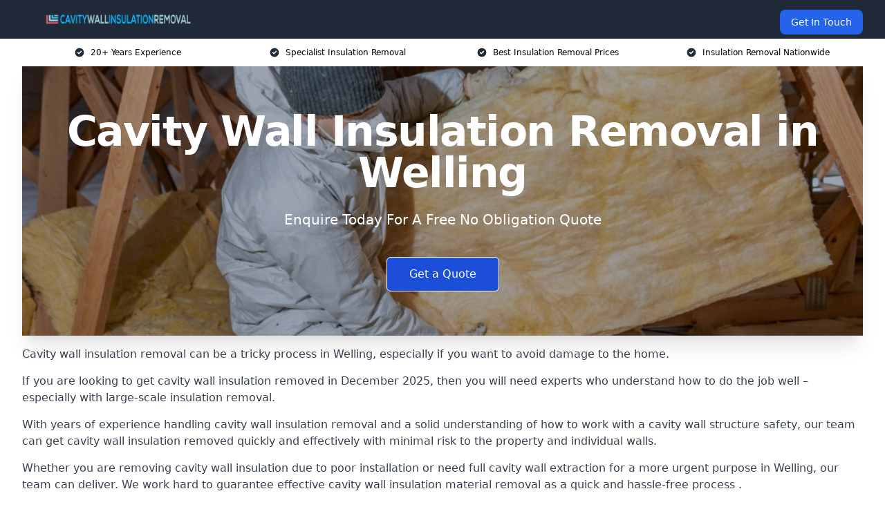

--- FILE ---
content_type: text/html; charset=UTF-8
request_url: https://cavitywallinsulationremoval.uk/near-me/greater-london-welling/
body_size: 19261
content:
<!doctype html>
<html lang="en-GB" >
<head>
    <title>Cavity Wall Insulation Removal in Welling</title>
<meta name="viewport" content="width=device-width, initial-scale=1.0"> 
<meta name='robots' content='index, follow, max-snippet, max-video-preview, max-image-preview:large' />
<link rel="alternate" title="oEmbed (JSON)" type="application/json+oembed" href="https://cavitywallinsulationremoval.uk/wp-json/oembed/1.0/embed?url=https%3A%2F%2Fcavitywallinsulationremoval.uk%2Fnear-me%2Fservice-in-location%2F" />
<link rel="alternate" title="oEmbed (XML)" type="text/xml+oembed" href="https://cavitywallinsulationremoval.uk/wp-json/oembed/1.0/embed?url=https%3A%2F%2Fcavitywallinsulationremoval.uk%2Fnear-me%2Fservice-in-location%2F&#038;format=xml" />
<style id='wp-img-auto-sizes-contain-inline-css' type='text/css'>
img:is([sizes=auto i],[sizes^="auto," i]){contain-intrinsic-size:3000px 1500px}
/*# sourceURL=wp-img-auto-sizes-contain-inline-css */
</style>
<style id='wp-emoji-styles-inline-css' type='text/css'>

	img.wp-smiley, img.emoji {
		display: inline !important;
		border: none !important;
		box-shadow: none !important;
		height: 1em !important;
		width: 1em !important;
		margin: 0 0.07em !important;
		vertical-align: -0.1em !important;
		background: none !important;
		padding: 0 !important;
	}
/*# sourceURL=wp-emoji-styles-inline-css */
</style>
<style id='wp-block-library-inline-css' type='text/css'>
:root{
  --wp-block-synced-color:#7a00df;
  --wp-block-synced-color--rgb:122, 0, 223;
  --wp-bound-block-color:var(--wp-block-synced-color);
  --wp-editor-canvas-background:#ddd;
  --wp-admin-theme-color:#007cba;
  --wp-admin-theme-color--rgb:0, 124, 186;
  --wp-admin-theme-color-darker-10:#006ba1;
  --wp-admin-theme-color-darker-10--rgb:0, 107, 160.5;
  --wp-admin-theme-color-darker-20:#005a87;
  --wp-admin-theme-color-darker-20--rgb:0, 90, 135;
  --wp-admin-border-width-focus:2px;
}
@media (min-resolution:192dpi){
  :root{
    --wp-admin-border-width-focus:1.5px;
  }
}
.wp-element-button{
  cursor:pointer;
}

:root .has-very-light-gray-background-color{
  background-color:#eee;
}
:root .has-very-dark-gray-background-color{
  background-color:#313131;
}
:root .has-very-light-gray-color{
  color:#eee;
}
:root .has-very-dark-gray-color{
  color:#313131;
}
:root .has-vivid-green-cyan-to-vivid-cyan-blue-gradient-background{
  background:linear-gradient(135deg, #00d084, #0693e3);
}
:root .has-purple-crush-gradient-background{
  background:linear-gradient(135deg, #34e2e4, #4721fb 50%, #ab1dfe);
}
:root .has-hazy-dawn-gradient-background{
  background:linear-gradient(135deg, #faaca8, #dad0ec);
}
:root .has-subdued-olive-gradient-background{
  background:linear-gradient(135deg, #fafae1, #67a671);
}
:root .has-atomic-cream-gradient-background{
  background:linear-gradient(135deg, #fdd79a, #004a59);
}
:root .has-nightshade-gradient-background{
  background:linear-gradient(135deg, #330968, #31cdcf);
}
:root .has-midnight-gradient-background{
  background:linear-gradient(135deg, #020381, #2874fc);
}
:root{
  --wp--preset--font-size--normal:16px;
  --wp--preset--font-size--huge:42px;
}

.has-regular-font-size{
  font-size:1em;
}

.has-larger-font-size{
  font-size:2.625em;
}

.has-normal-font-size{
  font-size:var(--wp--preset--font-size--normal);
}

.has-huge-font-size{
  font-size:var(--wp--preset--font-size--huge);
}

.has-text-align-center{
  text-align:center;
}

.has-text-align-left{
  text-align:left;
}

.has-text-align-right{
  text-align:right;
}

.has-fit-text{
  white-space:nowrap !important;
}

#end-resizable-editor-section{
  display:none;
}

.aligncenter{
  clear:both;
}

.items-justified-left{
  justify-content:flex-start;
}

.items-justified-center{
  justify-content:center;
}

.items-justified-right{
  justify-content:flex-end;
}

.items-justified-space-between{
  justify-content:space-between;
}

.screen-reader-text{
  border:0;
  clip-path:inset(50%);
  height:1px;
  margin:-1px;
  overflow:hidden;
  padding:0;
  position:absolute;
  width:1px;
  word-wrap:normal !important;
}

.screen-reader-text:focus{
  background-color:#ddd;
  clip-path:none;
  color:#444;
  display:block;
  font-size:1em;
  height:auto;
  left:5px;
  line-height:normal;
  padding:15px 23px 14px;
  text-decoration:none;
  top:5px;
  width:auto;
  z-index:100000;
}
html :where(.has-border-color){
  border-style:solid;
}

html :where([style*=border-top-color]){
  border-top-style:solid;
}

html :where([style*=border-right-color]){
  border-right-style:solid;
}

html :where([style*=border-bottom-color]){
  border-bottom-style:solid;
}

html :where([style*=border-left-color]){
  border-left-style:solid;
}

html :where([style*=border-width]){
  border-style:solid;
}

html :where([style*=border-top-width]){
  border-top-style:solid;
}

html :where([style*=border-right-width]){
  border-right-style:solid;
}

html :where([style*=border-bottom-width]){
  border-bottom-style:solid;
}

html :where([style*=border-left-width]){
  border-left-style:solid;
}
html :where(img[class*=wp-image-]){
  height:auto;
  max-width:100%;
}
:where(figure){
  margin:0 0 1em;
}

html :where(.is-position-sticky){
  --wp-admin--admin-bar--position-offset:var(--wp-admin--admin-bar--height, 0px);
}

@media screen and (max-width:600px){
  html :where(.is-position-sticky){
    --wp-admin--admin-bar--position-offset:0px;
  }
}

/*# sourceURL=wp-block-library-inline-css */
</style><style id='global-styles-inline-css' type='text/css'>
:root{--wp--preset--aspect-ratio--square: 1;--wp--preset--aspect-ratio--4-3: 4/3;--wp--preset--aspect-ratio--3-4: 3/4;--wp--preset--aspect-ratio--3-2: 3/2;--wp--preset--aspect-ratio--2-3: 2/3;--wp--preset--aspect-ratio--16-9: 16/9;--wp--preset--aspect-ratio--9-16: 9/16;--wp--preset--color--black: #000000;--wp--preset--color--cyan-bluish-gray: #abb8c3;--wp--preset--color--white: #ffffff;--wp--preset--color--pale-pink: #f78da7;--wp--preset--color--vivid-red: #cf2e2e;--wp--preset--color--luminous-vivid-orange: #ff6900;--wp--preset--color--luminous-vivid-amber: #fcb900;--wp--preset--color--light-green-cyan: #7bdcb5;--wp--preset--color--vivid-green-cyan: #00d084;--wp--preset--color--pale-cyan-blue: #8ed1fc;--wp--preset--color--vivid-cyan-blue: #0693e3;--wp--preset--color--vivid-purple: #9b51e0;--wp--preset--gradient--vivid-cyan-blue-to-vivid-purple: linear-gradient(135deg,rgb(6,147,227) 0%,rgb(155,81,224) 100%);--wp--preset--gradient--light-green-cyan-to-vivid-green-cyan: linear-gradient(135deg,rgb(122,220,180) 0%,rgb(0,208,130) 100%);--wp--preset--gradient--luminous-vivid-amber-to-luminous-vivid-orange: linear-gradient(135deg,rgb(252,185,0) 0%,rgb(255,105,0) 100%);--wp--preset--gradient--luminous-vivid-orange-to-vivid-red: linear-gradient(135deg,rgb(255,105,0) 0%,rgb(207,46,46) 100%);--wp--preset--gradient--very-light-gray-to-cyan-bluish-gray: linear-gradient(135deg,rgb(238,238,238) 0%,rgb(169,184,195) 100%);--wp--preset--gradient--cool-to-warm-spectrum: linear-gradient(135deg,rgb(74,234,220) 0%,rgb(151,120,209) 20%,rgb(207,42,186) 40%,rgb(238,44,130) 60%,rgb(251,105,98) 80%,rgb(254,248,76) 100%);--wp--preset--gradient--blush-light-purple: linear-gradient(135deg,rgb(255,206,236) 0%,rgb(152,150,240) 100%);--wp--preset--gradient--blush-bordeaux: linear-gradient(135deg,rgb(254,205,165) 0%,rgb(254,45,45) 50%,rgb(107,0,62) 100%);--wp--preset--gradient--luminous-dusk: linear-gradient(135deg,rgb(255,203,112) 0%,rgb(199,81,192) 50%,rgb(65,88,208) 100%);--wp--preset--gradient--pale-ocean: linear-gradient(135deg,rgb(255,245,203) 0%,rgb(182,227,212) 50%,rgb(51,167,181) 100%);--wp--preset--gradient--electric-grass: linear-gradient(135deg,rgb(202,248,128) 0%,rgb(113,206,126) 100%);--wp--preset--gradient--midnight: linear-gradient(135deg,rgb(2,3,129) 0%,rgb(40,116,252) 100%);--wp--preset--font-size--small: 13px;--wp--preset--font-size--medium: 20px;--wp--preset--font-size--large: 36px;--wp--preset--font-size--x-large: 42px;--wp--preset--spacing--20: 0.44rem;--wp--preset--spacing--30: 0.67rem;--wp--preset--spacing--40: 1rem;--wp--preset--spacing--50: 1.5rem;--wp--preset--spacing--60: 2.25rem;--wp--preset--spacing--70: 3.38rem;--wp--preset--spacing--80: 5.06rem;--wp--preset--shadow--natural: 6px 6px 9px rgba(0, 0, 0, 0.2);--wp--preset--shadow--deep: 12px 12px 50px rgba(0, 0, 0, 0.4);--wp--preset--shadow--sharp: 6px 6px 0px rgba(0, 0, 0, 0.2);--wp--preset--shadow--outlined: 6px 6px 0px -3px rgb(255, 255, 255), 6px 6px rgb(0, 0, 0);--wp--preset--shadow--crisp: 6px 6px 0px rgb(0, 0, 0);}:where(.is-layout-flex){gap: 0.5em;}:where(.is-layout-grid){gap: 0.5em;}body .is-layout-flex{display: flex;}.is-layout-flex{flex-wrap: wrap;align-items: center;}.is-layout-flex > :is(*, div){margin: 0;}body .is-layout-grid{display: grid;}.is-layout-grid > :is(*, div){margin: 0;}:where(.wp-block-columns.is-layout-flex){gap: 2em;}:where(.wp-block-columns.is-layout-grid){gap: 2em;}:where(.wp-block-post-template.is-layout-flex){gap: 1.25em;}:where(.wp-block-post-template.is-layout-grid){gap: 1.25em;}.has-black-color{color: var(--wp--preset--color--black) !important;}.has-cyan-bluish-gray-color{color: var(--wp--preset--color--cyan-bluish-gray) !important;}.has-white-color{color: var(--wp--preset--color--white) !important;}.has-pale-pink-color{color: var(--wp--preset--color--pale-pink) !important;}.has-vivid-red-color{color: var(--wp--preset--color--vivid-red) !important;}.has-luminous-vivid-orange-color{color: var(--wp--preset--color--luminous-vivid-orange) !important;}.has-luminous-vivid-amber-color{color: var(--wp--preset--color--luminous-vivid-amber) !important;}.has-light-green-cyan-color{color: var(--wp--preset--color--light-green-cyan) !important;}.has-vivid-green-cyan-color{color: var(--wp--preset--color--vivid-green-cyan) !important;}.has-pale-cyan-blue-color{color: var(--wp--preset--color--pale-cyan-blue) !important;}.has-vivid-cyan-blue-color{color: var(--wp--preset--color--vivid-cyan-blue) !important;}.has-vivid-purple-color{color: var(--wp--preset--color--vivid-purple) !important;}.has-black-background-color{background-color: var(--wp--preset--color--black) !important;}.has-cyan-bluish-gray-background-color{background-color: var(--wp--preset--color--cyan-bluish-gray) !important;}.has-white-background-color{background-color: var(--wp--preset--color--white) !important;}.has-pale-pink-background-color{background-color: var(--wp--preset--color--pale-pink) !important;}.has-vivid-red-background-color{background-color: var(--wp--preset--color--vivid-red) !important;}.has-luminous-vivid-orange-background-color{background-color: var(--wp--preset--color--luminous-vivid-orange) !important;}.has-luminous-vivid-amber-background-color{background-color: var(--wp--preset--color--luminous-vivid-amber) !important;}.has-light-green-cyan-background-color{background-color: var(--wp--preset--color--light-green-cyan) !important;}.has-vivid-green-cyan-background-color{background-color: var(--wp--preset--color--vivid-green-cyan) !important;}.has-pale-cyan-blue-background-color{background-color: var(--wp--preset--color--pale-cyan-blue) !important;}.has-vivid-cyan-blue-background-color{background-color: var(--wp--preset--color--vivid-cyan-blue) !important;}.has-vivid-purple-background-color{background-color: var(--wp--preset--color--vivid-purple) !important;}.has-black-border-color{border-color: var(--wp--preset--color--black) !important;}.has-cyan-bluish-gray-border-color{border-color: var(--wp--preset--color--cyan-bluish-gray) !important;}.has-white-border-color{border-color: var(--wp--preset--color--white) !important;}.has-pale-pink-border-color{border-color: var(--wp--preset--color--pale-pink) !important;}.has-vivid-red-border-color{border-color: var(--wp--preset--color--vivid-red) !important;}.has-luminous-vivid-orange-border-color{border-color: var(--wp--preset--color--luminous-vivid-orange) !important;}.has-luminous-vivid-amber-border-color{border-color: var(--wp--preset--color--luminous-vivid-amber) !important;}.has-light-green-cyan-border-color{border-color: var(--wp--preset--color--light-green-cyan) !important;}.has-vivid-green-cyan-border-color{border-color: var(--wp--preset--color--vivid-green-cyan) !important;}.has-pale-cyan-blue-border-color{border-color: var(--wp--preset--color--pale-cyan-blue) !important;}.has-vivid-cyan-blue-border-color{border-color: var(--wp--preset--color--vivid-cyan-blue) !important;}.has-vivid-purple-border-color{border-color: var(--wp--preset--color--vivid-purple) !important;}.has-vivid-cyan-blue-to-vivid-purple-gradient-background{background: var(--wp--preset--gradient--vivid-cyan-blue-to-vivid-purple) !important;}.has-light-green-cyan-to-vivid-green-cyan-gradient-background{background: var(--wp--preset--gradient--light-green-cyan-to-vivid-green-cyan) !important;}.has-luminous-vivid-amber-to-luminous-vivid-orange-gradient-background{background: var(--wp--preset--gradient--luminous-vivid-amber-to-luminous-vivid-orange) !important;}.has-luminous-vivid-orange-to-vivid-red-gradient-background{background: var(--wp--preset--gradient--luminous-vivid-orange-to-vivid-red) !important;}.has-very-light-gray-to-cyan-bluish-gray-gradient-background{background: var(--wp--preset--gradient--very-light-gray-to-cyan-bluish-gray) !important;}.has-cool-to-warm-spectrum-gradient-background{background: var(--wp--preset--gradient--cool-to-warm-spectrum) !important;}.has-blush-light-purple-gradient-background{background: var(--wp--preset--gradient--blush-light-purple) !important;}.has-blush-bordeaux-gradient-background{background: var(--wp--preset--gradient--blush-bordeaux) !important;}.has-luminous-dusk-gradient-background{background: var(--wp--preset--gradient--luminous-dusk) !important;}.has-pale-ocean-gradient-background{background: var(--wp--preset--gradient--pale-ocean) !important;}.has-electric-grass-gradient-background{background: var(--wp--preset--gradient--electric-grass) !important;}.has-midnight-gradient-background{background: var(--wp--preset--gradient--midnight) !important;}.has-small-font-size{font-size: var(--wp--preset--font-size--small) !important;}.has-medium-font-size{font-size: var(--wp--preset--font-size--medium) !important;}.has-large-font-size{font-size: var(--wp--preset--font-size--large) !important;}.has-x-large-font-size{font-size: var(--wp--preset--font-size--x-large) !important;}
/*# sourceURL=global-styles-inline-css */
</style>
<style id='core-block-supports-inline-css' type='text/css'>
/**
 * Core styles: block-supports
 */

/*# sourceURL=core-block-supports-inline-css */
</style>

<style id='classic-theme-styles-inline-css' type='text/css'>
/**
 * These rules are needed for backwards compatibility.
 * They should match the button element rules in the base theme.json file.
 */
.wp-block-button__link {
	color: #ffffff;
	background-color: #32373c;
	border-radius: 9999px; /* 100% causes an oval, but any explicit but really high value retains the pill shape. */

	/* This needs a low specificity so it won't override the rules from the button element if defined in theme.json. */
	box-shadow: none;
	text-decoration: none;

	/* The extra 2px are added to size solids the same as the outline versions.*/
	padding: calc(0.667em + 2px) calc(1.333em + 2px);

	font-size: 1.125em;
}

.wp-block-file__button {
	background: #32373c;
	color: #ffffff;
	text-decoration: none;
}

/*# sourceURL=/wp-includes/css/classic-themes.css */
</style>
<link rel='stylesheet' id='style-name-css' href='https://cavitywallinsulationremoval.uk/wp-content/plugins/az-lists/az.css?ver=6.9' type='text/css' media='all' />
<link rel="https://api.w.org/" href="https://cavitywallinsulationremoval.uk/wp-json/" /><link rel="EditURI" type="application/rsd+xml" title="RSD" href="https://cavitywallinsulationremoval.uk/xmlrpc.php?rsd" />
<meta name="generator" content="WordPress 6.9" />
<link rel="canonical" href="https://cavitywallinsulationremoval.uk/near-me/greater-london-welling/" /><meta name="description" content="We offer cavity wall insulation removal and extraction services in Welling DA16 1 for homes with failed wall insulation. Remove damp issues with safe insulation removal." /><meta name="keywords" content="cavity wall insulation removal, wall insulation removal, insulation removal, cavity wall, wall insulation installation, insulation installation, insulation installers" /><meta name="geo.placename" content="Welling" /><meta name="geo.position" content="51.46232; 0.10732" /><meta name="geo.county" content="Greater London" /><meta name="geo.postcode" content="DA16 1" /><meta name="geo.region" content="London" /><meta name="geo.country" content="greater-london" /><meta property="business:contact_data:locality" content="Greater London" /><meta property="business:contact_data:zip" content="DA16 1" /><meta property="place:location:latitude" content="51.46232" /><meta property="place:location:longitude" content="0.10732" /><meta property="business:contact_data:country_name" content="greater-london" /><meta property="og:url" content="https://cavitywallinsulationremoval.uk/near-me/greater-london-welling/" /><meta property="og:title" content="Cavity Wall Insulation Removal Services in Welling DA16 1 for Homes" /><meta property="og:description" content="We are Cavity Wall Insulation Removal. We offer our services in Welling and the following Lamorbey, Sidcup, Eltham, Bexley, Woolwich" /><meta property="og:type" content="business.business" /><meta name="twitter:card" content="summary_large_image" /><meta name="twitter:site" content="Cavity Wall Insulation Removal" /><meta name="twitter:creator" content="Cavity Wall Insulation Removal" /><meta name="twitter:title" content="Cavity Wall Insulation Removal Services in Welling DA16 1 for Homes" /><meta name="twitter:description" content="We are Cavity Wall Insulation Removal. We offer our services in Welling and the following Lamorbey, Sidcup, Eltham, Bexley, Woolwich" />
        <script type="application/ld+json"> [{"address":{"@type":"PostalAddress","addressLocality":"Welling","addressRegion":"Greater London","postalCode":"DA16 1","addressCountry":"UK"},"@context":"http://schema.org","@type":"LocalBusiness","name":"Cavity Wall Insulation Removal","image":"https://cavitywallinsulationremoval.uk/wp-content/uploads/insulation-removal-banner.jpg","priceRange":"£22-£24 per square metre","description":"Cavity Wall Insulation in Welling offers top-notch cavity wall insulation services, ensuring homes remain energy-efficient and cost-effective. Utilising the latest techniques and materials, such as polyurethane foam and mineral wool, our team excels in reducing heat loss and improving thermal comfort. We cater to both residential and commercial properties, addressing thermal bridging and moisture control. Our services comply with industry standards set by entities like the British Board of Agrément (BBA) and adhere to Building Regulations. By minimising carbon footprint and lowering energy bills, Cavity Wall Insulation Ltd is dedicated to creating sustainable, eco-friendly living environments for our clients","logo":"https://cavitywallinsulationremoval.uk/wp-content/uploads/cavity-wall-insulation-removal.png","url":"https://cavitywallinsulationremoval.uk /near-me/greater-london-Welling/","Geo":{"@type":"GeoCoordinates","latitude":"51.46232","longitude":"0.10732"},"alternateName":"Cavity Wall Insulation Removal Welling","areaServed":["Lamorbey","Sidcup","Eltham","Bexley","Woolwich","Thamesmead","Greater London","Westcombe Park","Blackheath","Greenwich"],"currenciesAccepted":"GBP","openingHours":"Mon-Fri 9am-5pm","legalName":"Cavity Wall Insulation Removal in Welling","makesOffer":{"@type":"Offer","itemOffered":["Cavity Wall Insulation Removal"]},"additionalType":["https://en.wikipedia.org/wiki/Welling","https://en.wikipedia.org/wiki/Cavity_wall"],"email":"info@cavitywallinsulationremoval.uk","brand":{"@type":"Brand","name":"Cavity Wall Insulation Removal"},"award":["Best Cavity Wall Insulation Removal Company Greater London 2025","Top Rated Cavity Wall Insulation Welling"]}]</script> <link rel="icon" href="https://cavitywallinsulationremoval.uk/wp-content/uploads/cavity-wall-insulation-removal-icon-150x150.png" sizes="32x32" />
<link rel="icon" href="https://cavitywallinsulationremoval.uk/wp-content/uploads/cavity-wall-insulation-removal-icon-300x300.png" sizes="192x192" />
<link rel="apple-touch-icon" href="https://cavitywallinsulationremoval.uk/wp-content/uploads/cavity-wall-insulation-removal-icon-300x300.png" />
<meta name="msapplication-TileImage" content="https://cavitywallinsulationremoval.uk/wp-content/uploads/cavity-wall-insulation-removal-icon-300x300.png" />
<link href="https://unpkg.com/tailwindcss@^2/dist/tailwind.min.css" rel="stylesheet">
<script src="https://cdnjs.cloudflare.com/ajax/libs/alpinejs/2.7.3/alpine.js" id="alpine"></script>
<link href="/wp-content/themes/dash-theme/style.css" rel="stylesheet">
<script src="/wp-content/themes/dash-theme/script.js" id="custom-script"></script>
</head>


<div class="w-full text-white bg-gray-800 sticky top-0 z-10">
  <div x-data="{ open: false }" class="flex flex-col max-w-screen-xl px-4 mx-auto md:items-center md:justify-between md:flex-row md:px-6 lg:px-8">
    <div class="p-4 flex flex-row items-center justify-between">
      <a href="/" class="text-lg tracking-widest text-gray-900 uppercase rounded-lg focus:outline-none focus:shadow-outline"><img class="h-6 w-auto" height="217" width="24" src="https://cavitywallinsulationremoval.uk/wp-content/uploads/cavity-wall-insulation-removal.png"></a>
      <button class="md:hidden rounded-lg focus:outline-none focus:shadow-outline" @click="open = !open">
        <svg fill="currentColor" viewBox="0 0 20 20" class="w-6 h-6">
          <path x-show="!open" fill-rule="evenodd" d="M3 5a1 1 0 011-1h12a1 1 0 110 2H4a1 1 0 01-1-1zM3 10a1 1 0 011-1h12a1 1 0 110 2H4a1 1 0 01-1-1zM9 15a1 1 0 011-1h6a1 1 0 110 2h-6a1 1 0 01-1-1z" clip-rule="evenodd"></path>
          <path x-show="open" fill-rule="evenodd" d="M4.293 4.293a1 1 0 011.414 0L10 8.586l4.293-4.293a1 1 0 111.414 1.414L11.414 10l4.293 4.293a1 1 0 01-1.414 1.414L10 11.414l-4.293 4.293a1 1 0 01-1.414-1.414L8.586 10 4.293 5.707a1 1 0 010-1.414z" clip-rule="evenodd" style="display: none;"></path>
        </svg>
      </button>
    </div>



  <nav :class="{'flex': open, 'hidden': !open}" class="flex-col flex-grow pb-4 md:pb-0 hidden md:flex md:justify-end md:flex-row">
              <a href="#contact" class="px-4 py-2 mt-2 bg-blue-600 text-white text-sm rounded-lg md:ml-4 hover:bg-blue-700">Get In Touch</a>   
  </nav>





  </div>
</div>
  <div class="bg-white">
  <div class="max-w-7xl mx-auto py-3 px-2 sm:px-6 lg:px-8">
    <div class="grid grid-cols-2 lg:grid-cols-4 text-xs">
    	  <div class='col-span-1 flex justify-center'>
      <svg xmlns="http://www.w3.org/2000/svg" viewBox="0 0 20 20" fill="currentColor" class="mr-2 h-4 w-4 text-gray-800">
      <path fill-rule="evenodd" d="M10 18a8 8 0 100-16 8 8 0 000 16zm3.707-9.293a1 1 0 00-1.414-1.414L9 10.586 7.707 9.293a1 1 0 00-1.414 1.414l2 2a1 1 0 001.414 0l4-4z" clip-rule="evenodd"></path>
      </svg>
        <p>20+ Years Experience</p>
      </div>
		  <div class='col-span-1 flex justify-center'>
      <svg xmlns="http://www.w3.org/2000/svg" viewBox="0 0 20 20" fill="currentColor" class="mr-2 h-4 w-4 text-gray-800">
      <path fill-rule="evenodd" d="M10 18a8 8 0 100-16 8 8 0 000 16zm3.707-9.293a1 1 0 00-1.414-1.414L9 10.586 7.707 9.293a1 1 0 00-1.414 1.414l2 2a1 1 0 001.414 0l4-4z" clip-rule="evenodd"></path>
      </svg>
        <p>Specialist Insulation Removal</p>
      </div>
		  <div class='col-span-1 justify-center hidden md:flex'>
      <svg xmlns="http://www.w3.org/2000/svg" viewBox="0 0 20 20" fill="currentColor" class="mr-2 h-4 w-4 text-gray-800">
      <path fill-rule="evenodd" d="M10 18a8 8 0 100-16 8 8 0 000 16zm3.707-9.293a1 1 0 00-1.414-1.414L9 10.586 7.707 9.293a1 1 0 00-1.414 1.414l2 2a1 1 0 001.414 0l4-4z" clip-rule="evenodd"></path>
      </svg>
        <p>Best Insulation Removal Prices</p>
      </div>
		  <div class='col-span-1 justify-center hidden md:flex'>
      <svg xmlns="http://www.w3.org/2000/svg" viewBox="0 0 20 20" fill="currentColor" class="mr-2 h-4 w-4 text-gray-800">
      <path fill-rule="evenodd" d="M10 18a8 8 0 100-16 8 8 0 000 16zm3.707-9.293a1 1 0 00-1.414-1.414L9 10.586 7.707 9.293a1 1 0 00-1.414 1.414l2 2a1 1 0 001.414 0l4-4z" clip-rule="evenodd"></path>
      </svg>
        <p>Insulation Removal Nationwide</p>
      </div>
		    </div>
  </div>
</div>



<!--hero Section-->
<div class="relative">
   <div class="max-w-7xl mx-auto sm:px-6 lg:px-8">
      <div class="relative shadow-xl sm:overflow-hidden">
         <div class="absolute inset-0">
			             <img class="h-full w-full object-cover" src="https://cavitywallinsulationremoval.uk/wp-content/uploads/insulation-removal-banner.jpg">
            <div class="absolute inset-0 bg-gray-400 mix-blend-multiply"></div>
         </div>
         <div class="relative px-4 py-16 sm:px-6 sm:py-24 lg:py-16 lg:px-8">
            <h1 class="text-center text-4xl font-extrabold tracking-tight sm:text-5xl lg:text-6xl">
               <span class="block text-white">Cavity Wall Insulation Removal in Welling</span>
            </h1>
            <p class="mt-6 max-w-lg mx-auto text-center text-xl text-white sm:max-w-3xl">
               Enquire Today For A Free No Obligation Quote            </p>
            <div class="mt-10 max-w-sm mx-auto sm:max-w-none sm:flex sm:justify-center">
                  <a href="#contact" class="border-white flex items-center justify-center px-4 py-3 border border-transparent text-base font-medium rounded-md shadow-sm text-white bg-blue-700 hover:bg-opacity-70 sm:px-8">
                  Get a Quote                  </a>
            </div>
         </div>
      </div>
   </div>
</div>

<!--content -->
<div class="mbc max-w-7xl mx-auto px-8 mt-2 text-gray-700 mx-auto">
<p>Cavity wall insulation removal can be a tricky process in Welling, especially if you want to avoid damage to the home.</p>
<p>If you are looking to get cavity wall insulation removed in December 2025, then you will need experts who understand how to do the job well &#8211; especially with large-scale insulation removal.</p>
<p>With years of experience handling cavity wall insulation removal and a solid understanding of how to work with a cavity wall structure safety, our team can get cavity wall insulation removed quickly and effectively with minimal risk to the property and individual walls.</p>
<p>Whether you are removing cavity wall insulation due to poor installation or need full cavity wall extraction for a more urgent purpose in Welling, our team can deliver. We work hard to guarantee effective cavity wall insulation material removal as a quick and hassle-free process .</p>
<div class="blk-cta"><a class="blk-cta__lnk red " href="#contact">Get In Touch Today</a></div>
<h2>Who Are We?</h2>
<p>We at Cavity Wall Insulation Removal are a professional team of cavity walls experts who have spent years in our field in Welling.</p>
<p>We work hard to deliver the most effective cavity wall insulation extraction process possible, helping clients remove insulation from cavity wall spaces regardless of circumstances.</p>
<p>As experts within our niche, our team understands how cavity wall insulation material behaves and how to remove it from internal walls without causing damage to your property.</p>
<h2>Why Use Us in Welling?</h2>
<p>Serving as one of the best cavity wall insulation removal teams in Welling, we have a wealth of experience in dealing with old cavity wall insulation extraction. Between removing damaged insulation and ensuring that any potential problems are resolved quickly, we make sure that each extraction is done quickly and efficiently.</p>
<p>We keep our standards of our work high, and our cavity wall extraction teams take the process seriously. Working with both inner and outer walls, we guarantee reliable cavity wall extraction with minimal delays or risks to your property.</p>
<h3>Over 15 Years Experience In Cavity Wall Insulation in Welling</h3>
<p>With over fifteen years of cavity wall insulation extraction experience in Welling, we understand what we are doing.</p>
<p>Not only can we effectively remove cavity wall insulation, but we can identify incorrectly installed insulation or other situations where removal may be required.</p>
<p>Our team is experienced in a range of cavity wall insulation removal tools and techniques, allowing us to bring the right skills to each job.</p>
<p>No matter the scale or complexity of the cavity walls involved in Welling, we can clear them of insulation with minimal issues on the client&#8217;s end.</p>
<div class="blk-cta"><a class="blk-cta__lnk green " href="#contact">Receive Best Online Quotes Available</a></div>
<h2>What is cavity wall insulation removal?</h2>
<p>Cavity walls are walls made of two separate wall pieces with an insulated gap in between, providing superior insulation compared to many other options.</p>
<p>However, when cavity walls are installed incorrectly or damaged in the long term, removing cavity wall insulation may be the best option.</p>
<p>Our cavity wall insulation removal process in Welling focuses on completely stripping away the insulation material from a cavity wall.</p>
<p>By removing the old insulation, we can open up the space for repairs and replacement insulation or complete removal of the wall if needed.</p>
<h3>Why Should You Remove Cavity Wall Insulation?</h3>
<p>There are a few reasons why cavity wall insulation removal may become necessary in Welling, and some are much more urgent than others.</p>
<p>In general, you will usually get cavity wall insulation removed due to outside circumstances beyond your control.</p>
<p>However, our team can easily perform cavity wall insulation removal at the client&#8217;s request, even if there is no urgent reason to remove it beyond personal preference or home improvement goals.</p>
<h3>Improper Installation</h3>
<p>If the cavity wall insulation has been installed badly in Welling, it may lead to cold spots and damn issues that gradually build up against the inner and outer walls.</p>
<p>Choosing to remove cavity wall insulation and replace it with fresh insulation &#8211; this time properly installed &#8211; is the easiest fix.</p>
<p>This applies to loose insulation, insulation without an even distribution, or even cavity wall insulation that was intentionally installed poorly as part of a scam.</p>
<h3>Damaged Insulation</h3>
<p>Insulation damaged by fire or flooding can become much less effective and may contribute to damp issues. Removing it and replacing it with new cavity wall insulation is usually the best way to respond.</p>
<p>Not only does this allow the bad cavity wall insulation to be properly disposed of while preventing any additional damage, but it also means that new insulation material can be quickly added without having to take down internal walls or completely rebuild the space.</p>
<h2>Cavity Wall Insulation Removal Cost in Welling</h2>
<p>On average, the cost of removing your cavity wall insulation in Welling falls to roughly £22 per square metre. Of course, this depends on the specifics behind each project.</p>
<h3>How much does it cost to remove cavity wall insulation?</h3>
<p>At around £22 per square meter, most cavity wall insulation removal projects in Welling can range from around £2000 to £3000 and beyond at a larger scale.</p>
<p>These prices are most common when a room has damaged cavity wall insulation material on three or more sides. However, if only a small section of cavity wall insulation needs to be removed, the overall price will drop dramatically to match.</p>
<h3>Cost of removing cavity wall insulation per square metre</h3>
<p>While £22 per square meter is the average cost of cavity wall insulation removal, this is not always the case. This can vary heavily depending on the kind of cavity wall, the amount of insulation that needs to be removed, or even the specific kind of insulation that the wall has.</p>
<p>Our team can offer a reliable price quote for each removal process in Welling, taking into account any factors that might make the job more difficult or slow down the progress of the removal. We work hard to deliver a fair price estimate to each client based on their specific situation and needs.</p>
<h2>Cavity Wall Insulation Removal Grants</h2>
<p>The UK government offers grants for cavity wall insulation removal as long as you meet certain requirements (such as receiving income benefits and having an electrically heated property).</p>
<p>Through the Energy Company Obligation Scheme and/or the Great British Insulation Scheme, it is possible to fund the removal of cavity insulation and the installation of new insulation material through the government.</p>
<p>Under the right circumstances, this allows you to get cavity wall insulation installed and removed in Welling at no cost to yourself.</p>
<div class="blk-cta"><a class="blk-cta__lnk blue " href="#contact">Contact Our Team For Best Rates in Welling</a></div>
<h2>Cavity Wall Insulation Removal Benefits</h2>
<p>Removing your cavity wall insulation can have a range of benefits, including both fixing existing issues and improvements to homes that are using outdated insulation in Welling. Whether your insulation breaks or you just want to replace it for other reasons, it is often worth getting a complete insulation refresh.</p>
<h3>Improved Energy Efficiency</h3>
<p>Poorly installed or badly prepared insulation can increase heat loss and raise energy bills while also being less effective overall at retaining heat in your home. This can naturally lead to massive drops in heating efficiency, especially in rooms that are already notoriously prone to losing heat.</p>
<p>This can be quite a common problem with much older homes in Welling, which may have insulation that is not up to modern building regulations and cannot provide the level of energy efficiency your house needs.</p>
<p>Getting fresh cavity wall insulation installed can rectify this problem and reduce your heating bills dramatically.</p>
<h3>Improved Indoor Air Quality</h3>
<p>Damp or mouldy insulation can harm the air quality in your home, which can pose a risk to anybody living there.</p>
<p>Damp spots from a recurring water ingress can lead to respiratory issues in the long term, and replacing the insulation (after fixing the damp problems) can avoid this.</p>
<p>Poor air quality can be one of the worst consequences of damp issues in Welling, causing a genuine health risk that can make your house far less suitable and safe to live in. These health risks only get worse and worse as the damp problems get more wet and spread to other parts of the cavity wall.</p>
<h3>Improved Structural Integrity</h3>
<p>While cavity wall sections obviously use bricks as a core part of their construction, both internal walls and external walls can still be weakened in certain ways. Damaged or wet insulation can cause parts of the wall to weaken, making your house less structurally stable overall.</p>
<p>This can also happen after bad installation of the insulation material and other botched construction or installation jobs, putting your property at risk of the outside walls weakening or even damage to cavity wall ties.</p>
<h3>Improved Aesthetics</h3>
<p>Insulation can actually add aesthetic value to your home in Welling &#8211; as can removing bad insulation. While it might not impact an outer wall, the inner cavity wall can be stained or turned consistently wet by anything, causing damp issues inside the house.</p>
<p>This naturally leads to your property looking worse overall, so it is important to remove whatever is causing damp and cold spots and replace the insulation. Even if the damage is only visual, it can still make the wet area look a lot weaker and less appealing.</p>
<h3>Reduced Maintenance Costs</h3>
<p>Dealing with ruined insulation saves on the maintenance cost involved in having to dry it out constantly. This is also relevant for any older insulation that takes a long time to maintain or anything else that demands constant high-cost maintenance to remain suitable as insulation.</p>
<p>We can help you replace your older insulation with a more practical insulating material in Welling, one that costs less money to maintain overall.</p>
<p>Beyond that, we can ensure that your cavity wall is free of any problems that may demand expensive repair services in the near future.</p>
<p>This also helps prevent things like fire damage, issues with high winds, or any other kind of damage that could become more common due to the existing problems with the insulation.</p>
<h2>Cavity Wall Insulation Removal FAQs</h2>
<p>Our process of removing and replacing this insulation can be a complex one, and many clients in Welling are not sure what to expect at first.</p>
<h3>How is Cavity Wall Insulation Removed?</h3>
<p>Our professional team in Welling can clear the insulation from the cavity wall of any property using a carefully prepared set of tools and techniques, including:</p>
<ul>
<li>Thermal imaging and measure monitoring to identify cavity wall problems</li>
<li>Drilled holes to easily access the home or loft insulation</li>
<li>Compressed air (moves the damaged insulation around) and an industrial vacuum (collects the insulation)</li>
<li>Damp management methods (if new insulation is being installed)</li>
</ul>
<p>Our exact methods depend on the situation and the requirements of our clients, so we tailor our work to every property individually. This can also depend on the materials used to insulate the property, the location of the wall bricks we need to get through/around, and so on.</p>
<h3>Why should I remove old insulation in cavity walls?</h3>
<p>Older insulation, even without damp damage, is much more vulnerable to wind-driven rain and poor heat retention. This can make it much worse to manage heat loss since the bricks themselves can only go so far without good insulation backing them up.</p>
<p>Modern options like urea formaldehyde are much better at preventing heat loss and damp, but it is still possible to install urea formaldehyde incorrectly. Our team in Welling can ensure that you get new insulation installed correctly and effectively, no matter your reasons for replacing it.</p>
<h3>Is it worth removing cavity wall insulation?</h3>
<p>Even if the damage is only to the very upper parts of your insulation, replacing damaged or damp insulation is important for keeping your property safe and liveable. It can also save you from having to pay for constant house insulation repairs in the near future.</p>
<p>Older forms of insulation should absolutely be replaced. Replacing older insulate materials with polyurethane foam or urea formaldehyde foam is relatively simple but can massively boost heat retention in that part of your property.</p>
<p>For example, using standard bricks and UPVC glue alongside urea formaldehyde can be a lot better at handling cold weather and damp and wind-driven rain compared to older types of insulation.</p>
<p>Urea formaldehyde is only one of many types that our experts can recommend for your property based on your needs.</p>
<h2>Book your Cavity Insulation Extraction today</h2>
<p>Whether you are desperately trying to replace damp insulation or just exploring your options, our team in Welling can help you deal with the insulation issues that you are facing. We understand how important it is to deal with damp and damaged insulation quickly and can replace it on short notice.</p>
<p>If you want to know more about our services, the insulation removal techniques we use, or any eco grant that could fund the removal, contact our experts today. The sooner you get in touch, the sooner we can get the job started.</p>
<h2>Find More Info</h2>
<p>Make sure you contact us today for a number of great cavity wall insulation removal services in London.</p>
<p>Here are some towns we cover near Welling.</p>
<a href="https://cavitywallinsulationremoval.uk/near-me/greater-london-lamorbey/">Lamorbey</a>, <a href="https://cavitywallinsulationremoval.uk/near-me/greater-london-sidcup/">Sidcup</a>, <a href="https://cavitywallinsulationremoval.uk/near-me/greater-london-eltham/">Eltham</a>, <a href="https://cavitywallinsulationremoval.uk/near-me/greater-london-bexley/">Bexley</a>, <a href="https://cavitywallinsulationremoval.uk/near-me/greater-london-woolwich/">Woolwich</a>
<div class="blk-cta"><a class="blk-cta__lnk red " href="#contact">Receive Top Online Quotes Here</a></div>
<div class="p-quotes-section has-wrap text-center"><h2 class="p-quotes-title u-txt-c">What Others Say About Our Services</h2> <div class="p-quotes"><div class="p-quotes__item"><div class="bg-gray-800 rounded-md text-white p-4 p-crd u-bg-lig u-p-x6 u-br-rd"><div class="p-quotes-rating"><svg xmlns="http://www.w3.org/2000/svg" enable-background="new 0 0 24 24" height="24" viewBox="0 0 24 24" width="24"><g><path d="M0,0h24v24H0V0z" fill="none"/><path d="M0,0h24v24H0V0z" fill="none"/></g><g><g><polygon opacity=".3" points="12,15.4 8.24,17.67 9.24,13.39 5.92,10.51 10.3,10.13 12,6.1 13.71,10.14 18.09,10.52 14.77,13.4 15.77,17.68"/><path d="M22,9.24l-7.19-0.62L12,2L9.19,8.63L2,9.24l5.46,4.73L5.82,21L12,17.27L18.18,21l-1.63-7.03L22,9.24z M12,15.4l-3.76,2.27 l1-4.28l-3.32-2.88l4.38-0.38L12,6.1l1.71,4.04l4.38,0.38l-3.32,2.88l1,4.28L12,15.4z"/></g></g></svg><svg xmlns="http://www.w3.org/2000/svg" enable-background="new 0 0 24 24" height="24" viewBox="0 0 24 24" width="24"><g><path d="M0,0h24v24H0V0z" fill="none"/><path d="M0,0h24v24H0V0z" fill="none"/></g><g><g><polygon opacity=".3" points="12,15.4 8.24,17.67 9.24,13.39 5.92,10.51 10.3,10.13 12,6.1 13.71,10.14 18.09,10.52 14.77,13.4 15.77,17.68"/><path d="M22,9.24l-7.19-0.62L12,2L9.19,8.63L2,9.24l5.46,4.73L5.82,21L12,17.27L18.18,21l-1.63-7.03L22,9.24z M12,15.4l-3.76,2.27 l1-4.28l-3.32-2.88l4.38-0.38L12,6.1l1.71,4.04l4.38,0.38l-3.32,2.88l1,4.28L12,15.4z"/></g></g></svg><svg xmlns="http://www.w3.org/2000/svg" enable-background="new 0 0 24 24" height="24" viewBox="0 0 24 24" width="24"><g><path d="M0,0h24v24H0V0z" fill="none"/><path d="M0,0h24v24H0V0z" fill="none"/></g><g><g><polygon opacity=".3" points="12,15.4 8.24,17.67 9.24,13.39 5.92,10.51 10.3,10.13 12,6.1 13.71,10.14 18.09,10.52 14.77,13.4 15.77,17.68"/><path d="M22,9.24l-7.19-0.62L12,2L9.19,8.63L2,9.24l5.46,4.73L5.82,21L12,17.27L18.18,21l-1.63-7.03L22,9.24z M12,15.4l-3.76,2.27 l1-4.28l-3.32-2.88l4.38-0.38L12,6.1l1.71,4.04l4.38,0.38l-3.32,2.88l1,4.28L12,15.4z"/></g></g></svg><svg xmlns="http://www.w3.org/2000/svg" enable-background="new 0 0 24 24" height="24" viewBox="0 0 24 24" width="24"><g><path d="M0,0h24v24H0V0z" fill="none"/><path d="M0,0h24v24H0V0z" fill="none"/></g><g><g><polygon opacity=".3" points="12,15.4 8.24,17.67 9.24,13.39 5.92,10.51 10.3,10.13 12,6.1 13.71,10.14 18.09,10.52 14.77,13.4 15.77,17.68"/><path d="M22,9.24l-7.19-0.62L12,2L9.19,8.63L2,9.24l5.46,4.73L5.82,21L12,17.27L18.18,21l-1.63-7.03L22,9.24z M12,15.4l-3.76,2.27 l1-4.28l-3.32-2.88l4.38-0.38L12,6.1l1.71,4.04l4.38,0.38l-3.32,2.88l1,4.28L12,15.4z"/></g></g></svg><svg xmlns="http://www.w3.org/2000/svg" enable-background="new 0 0 24 24" height="24" viewBox="0 0 24 24" width="24"><g><path d="M0,0h24v24H0V0z" fill="none"/><path d="M0,0h24v24H0V0z" fill="none"/></g><g><g><polygon opacity=".3" points="12,15.4 8.24,17.67 9.24,13.39 5.92,10.51 10.3,10.13 12,6.1 13.71,10.14 18.09,10.52 14.77,13.4 15.77,17.68"/><path d="M22,9.24l-7.19-0.62L12,2L9.19,8.63L2,9.24l5.46,4.73L5.82,21L12,17.27L18.18,21l-1.63-7.03L22,9.24z M12,15.4l-3.76,2.27 l1-4.28l-3.32-2.88l4.38-0.38L12,6.1l1.71,4.04l4.38,0.38l-3.32,2.88l1,4.28L12,15.4z"/></g></g></svg></div> <p>We absolutely love the service provided. Their approach is really friendly but professional. We went out to five different companies and found Cavity Wall Insulation to be value for money and their service was by far the best. Thank you for your really awesome work, we will definitely be returning!</p>
<span class="p-quotes-info"><strong>Tom Vernon</strong><br/>Greater London</span></div></div><div class="p-quotes__item"><div class="bg-gray-800 rounded-md text-white p-4 p-crd u-bg-lig u-p-x6 u-br-rd"><div class="p-quotes-rating"><svg xmlns="http://www.w3.org/2000/svg" enable-background="new 0 0 24 24" height="24" viewBox="0 0 24 24" width="24"><g><path d="M0,0h24v24H0V0z" fill="none"/><path d="M0,0h24v24H0V0z" fill="none"/></g><g><g><polygon opacity=".3" points="12,15.4 8.24,17.67 9.24,13.39 5.92,10.51 10.3,10.13 12,6.1 13.71,10.14 18.09,10.52 14.77,13.4 15.77,17.68"/><path d="M22,9.24l-7.19-0.62L12,2L9.19,8.63L2,9.24l5.46,4.73L5.82,21L12,17.27L18.18,21l-1.63-7.03L22,9.24z M12,15.4l-3.76,2.27 l1-4.28l-3.32-2.88l4.38-0.38L12,6.1l1.71,4.04l4.38,0.38l-3.32,2.88l1,4.28L12,15.4z"/></g></g></svg><svg xmlns="http://www.w3.org/2000/svg" enable-background="new 0 0 24 24" height="24" viewBox="0 0 24 24" width="24"><g><path d="M0,0h24v24H0V0z" fill="none"/><path d="M0,0h24v24H0V0z" fill="none"/></g><g><g><polygon opacity=".3" points="12,15.4 8.24,17.67 9.24,13.39 5.92,10.51 10.3,10.13 12,6.1 13.71,10.14 18.09,10.52 14.77,13.4 15.77,17.68"/><path d="M22,9.24l-7.19-0.62L12,2L9.19,8.63L2,9.24l5.46,4.73L5.82,21L12,17.27L18.18,21l-1.63-7.03L22,9.24z M12,15.4l-3.76,2.27 l1-4.28l-3.32-2.88l4.38-0.38L12,6.1l1.71,4.04l4.38,0.38l-3.32,2.88l1,4.28L12,15.4z"/></g></g></svg><svg xmlns="http://www.w3.org/2000/svg" enable-background="new 0 0 24 24" height="24" viewBox="0 0 24 24" width="24"><g><path d="M0,0h24v24H0V0z" fill="none"/><path d="M0,0h24v24H0V0z" fill="none"/></g><g><g><polygon opacity=".3" points="12,15.4 8.24,17.67 9.24,13.39 5.92,10.51 10.3,10.13 12,6.1 13.71,10.14 18.09,10.52 14.77,13.4 15.77,17.68"/><path d="M22,9.24l-7.19-0.62L12,2L9.19,8.63L2,9.24l5.46,4.73L5.82,21L12,17.27L18.18,21l-1.63-7.03L22,9.24z M12,15.4l-3.76,2.27 l1-4.28l-3.32-2.88l4.38-0.38L12,6.1l1.71,4.04l4.38,0.38l-3.32,2.88l1,4.28L12,15.4z"/></g></g></svg><svg xmlns="http://www.w3.org/2000/svg" enable-background="new 0 0 24 24" height="24" viewBox="0 0 24 24" width="24"><g><path d="M0,0h24v24H0V0z" fill="none"/><path d="M0,0h24v24H0V0z" fill="none"/></g><g><g><polygon opacity=".3" points="12,15.4 8.24,17.67 9.24,13.39 5.92,10.51 10.3,10.13 12,6.1 13.71,10.14 18.09,10.52 14.77,13.4 15.77,17.68"/><path d="M22,9.24l-7.19-0.62L12,2L9.19,8.63L2,9.24l5.46,4.73L5.82,21L12,17.27L18.18,21l-1.63-7.03L22,9.24z M12,15.4l-3.76,2.27 l1-4.28l-3.32-2.88l4.38-0.38L12,6.1l1.71,4.04l4.38,0.38l-3.32,2.88l1,4.28L12,15.4z"/></g></g></svg><svg xmlns="http://www.w3.org/2000/svg" enable-background="new 0 0 24 24" height="24" viewBox="0 0 24 24" width="24"><g><path d="M0,0h24v24H0V0z" fill="none"/><path d="M0,0h24v24H0V0z" fill="none"/></g><g><g><polygon opacity=".3" points="12,15.4 8.24,17.67 9.24,13.39 5.92,10.51 10.3,10.13 12,6.1 13.71,10.14 18.09,10.52 14.77,13.4 15.77,17.68"/><path d="M22,9.24l-7.19-0.62L12,2L9.19,8.63L2,9.24l5.46,4.73L5.82,21L12,17.27L18.18,21l-1.63-7.03L22,9.24z M12,15.4l-3.76,2.27 l1-4.28l-3.32-2.88l4.38-0.38L12,6.1l1.71,4.04l4.38,0.38l-3.32,2.88l1,4.28L12,15.4z"/></g></g></svg></div> <p>We have used Cavity Wall Insulation for many years as they are certainly the best in the UK. The attention to detail and professional setup is what makes this company our go-to company for all our work. I highly recommend the team for the immense work - we highly recommend them!</p>
<span class="p-quotes-info"><strong>James Senior</strong><br/>Greater London</span></div></div></div></div>
<p>For more information on cavity wall insulation removal in Welling, fill in the contact form below to receive a free quote today.</p>
<div class="blk-cta"><a class="blk-cta__lnk blue " href="#contact">Get A Free Quote</a></div>
</div>

<section id="sticky-footer" class="sticky opacity-0 bottom-0 bg-gray-800 pb-6 pl-2 pr-2 full-width shadow-2xl shad min-w-full mx-auto">
		<div class="p-bar__inr u-row has-wrap u-jc-ce max-w-sm mx-auto sm:max-w-none sm:flex sm:justify-center">
            <a href="#contact" class="mt-2 border-white flex items-center justify-center px-4 py-3 border border-transparent text-base font-medium rounded-md shadow-sm text-white bg-blue-700 hover:bg-opacity-70 sm:px-8">
            Enquire Now            </a>
		</div>
</section>


  <div class="bg-blue-700 h-screen" id="contact">
  <div class="max-w-2xl mx-auto text-center py-16 px-4 sm:py-20 sm:px-6 lg:px-8">
    <div class="-m-4 text-3xl font-extrabold text-white sm:text-4xl">
      <span class="block">Get In Touch With Our Team</span>
   </div>
    <p class="mt-4 text-lg leading-6 text-blue-200">We Aim To Reply To All Enquiries With-in 24-Hours</p>
      <script>
window.addEventListener("message", function (event) {
    if (event.data.hasOwnProperty("FrameHeight")) {
        document.getElementById("iframeID-443").style.height = event.data.FrameHeight + "px"
    }
    if (event.data.hasOwnProperty("RedirectURL")) {
        window.location.href = event.data.RedirectURL;
    }
});

function setIframeHeight(ifrm) {
    var height = ifrm.contentWindow.postMessage("FrameHeight", "*");
}
</script>

<iframe id="iframeID-443" onLoad="setIframeHeight(this)" scrolling="no" style="border:0px;width:100%;overflow:hidden;"
        src="https://leadsimplify.net/fatrank/form/443"></iframe>
  </div>
</div>




<div class="link mt-4 mb-4">
  <h2 class="text-center font-bold text-2xl mb-4">Areas We Cover</h2>
   <ul><li><a href="https://cavitywallinsulationremoval.uk/near-me/greater-london-lamorbey/">Lamorbey</a></li><li><a href="https://cavitywallinsulationremoval.uk/near-me/greater-london-sidcup/">Sidcup</a></li><li><a href="https://cavitywallinsulationremoval.uk/near-me/greater-london-eltham/">Eltham</a></li><li><a href="https://cavitywallinsulationremoval.uk/near-me/greater-london-bexley/">Bexley</a></li><li><a href="https://cavitywallinsulationremoval.uk/near-me/greater-london-woolwich/">Woolwich</a></li><li><a href="https://cavitywallinsulationremoval.uk/near-me/greater-london-thamesmead/">Thamesmead</a></li><li><a href="https://cavitywallinsulationremoval.uk/near-me/greater-london/">Greater London</a></li><li><a href="https://cavitywallinsulationremoval.uk/near-me/greater-london-westcombe-park/">Westcombe Park</a></li><li><a href="https://cavitywallinsulationremoval.uk/near-me/greater-london-blackheath/">Blackheath</a></li><li><a href="https://cavitywallinsulationremoval.uk/near-me/greater-london-greenwich/">Greenwich</a></li><li><a href="https://cavitywallinsulationremoval.uk/near-me/greater-london-lewisham/">Lewisham</a></li><li><a href="https://cavitywallinsulationremoval.uk/near-me/greater-london-barking/">Barking</a></li><li><a href="https://cavitywallinsulationremoval.uk/near-me/greater-london-newham/">Newham</a></li><li><a href="https://cavitywallinsulationremoval.uk/near-me/greater-london-catford/">Catford</a></li><li><a href="https://cavitywallinsulationremoval.uk/near-me/greater-london-isle-of-dogs/">Isle of Dogs</a></li><li><a href="https://cavitywallinsulationremoval.uk/near-me/greater-london-plaistow/">Plaistow</a></li><li><a href="https://cavitywallinsulationremoval.uk/near-me/greater-london-millwall/">Millwall</a></li><li><a href="https://cavitywallinsulationremoval.uk/near-me/greater-london-dagenham/">Dagenham</a></li><li><a href="https://cavitywallinsulationremoval.uk/near-me/greater-london-orpington/">Orpington</a></li><li><a href="https://cavitywallinsulationremoval.uk/near-me/greater-london-becontree/">Becontree</a></li><li><a href="https://cavitywallinsulationremoval.uk/near-me/greater-london-canary-wharf/">Canary Wharf</a></li><li><a href="https://cavitywallinsulationremoval.uk/near-me/greater-london-ilford/">Ilford</a></li><li><a href="https://cavitywallinsulationremoval.uk/near-me/greater-london-beckenham/">Beckenham</a></li><li><a href="https://cavitywallinsulationremoval.uk/near-me/greater-london-bromley/">Bromley</a></li><li><a href="https://cavitywallinsulationremoval.uk/near-me/greater-london-forest-gate/">Forest Gate</a></li><li><a href="https://cavitywallinsulationremoval.uk/near-me/greater-london-forest-hill/">Forest Hill</a></li><li><a href="https://cavitywallinsulationremoval.uk/near-me/greater-london-stratford/">Stratford</a></li><li><a href="https://cavitywallinsulationremoval.uk/near-me/greater-london-tower-hamlets/">Tower Hamlets</a></li><li><a href="https://cavitywallinsulationremoval.uk/near-me/greater-london-sydenham/">Sydenham</a></li><li><a href="https://cavitywallinsulationremoval.uk/near-me/greater-london-peckham/">Peckham</a></li><li><a href="https://cavitywallinsulationremoval.uk/near-me/greater-london-bow/">Bow</a></li><li><a href="https://cavitywallinsulationremoval.uk/near-me/greater-london-chadwell-heath/">Chadwell Heath</a></li><li><a href="https://cavitywallinsulationremoval.uk/near-me/greater-london-redbridge/">Redbridge</a></li><li><a href="https://cavitywallinsulationremoval.uk/near-me/greater-london-bethnal-green/">Bethnal Green</a></li><li><a href="https://cavitywallinsulationremoval.uk/near-me/greater-london-hornchurch/">Hornchurch</a></li><li><a href="https://cavitywallinsulationremoval.uk/near-me/greater-london-leytonstone/">Leytonstone</a></li><li><a href="https://cavitywallinsulationremoval.uk/near-me/greater-london-walworth/">Walworth</a></li><li><a href="https://cavitywallinsulationremoval.uk/near-me/greater-london-camberwell/">Camberwell</a></li><li><a href="https://cavitywallinsulationremoval.uk/near-me/greater-london-romford/">Romford</a></li><li><a href="https://cavitywallinsulationremoval.uk/near-me/greater-london-upminster/">Upminster</a></li><li><a href="https://cavitywallinsulationremoval.uk/near-me/greater-london-hackney/">Hackney</a></li><li><a href="https://cavitywallinsulationremoval.uk/near-me/greater-london-brixton/">Brixton</a></li><li><a href="https://cavitywallinsulationremoval.uk/near-me/greater-london-north-southwark/">North Southwark</a></li><li><a href="https://cavitywallinsulationremoval.uk/near-me/greater-london-lambeth/">Lambeth</a></li><li><a href="https://cavitywallinsulationremoval.uk/near-me/greater-london-lea-bridge/">Lea Bridge</a></li><li><a href="https://cavitywallinsulationremoval.uk/near-me/greater-london-walthamstow/">Walthamstow</a></li><li><a href="https://cavitywallinsulationremoval.uk/near-me/greater-london-westminster/">Westminster</a></li><li><a href="https://cavitywallinsulationremoval.uk/near-me/greater-london-streatham/">Streatham</a></li><li><a href="https://cavitywallinsulationremoval.uk/near-me/greater-london-clapham/">Clapham</a></li><li><a href="https://cavitywallinsulationremoval.uk/near-me/greater-london-islington/">Islington</a></li><li><a href="https://cavitywallinsulationremoval.uk/near-me/greater-london-thornton-heath/">Thornton Heath</a></li><li><a href="https://cavitywallinsulationremoval.uk/near-me/greater-london-charing-cross/">Charing Cross</a></li><li><a href="https://cavitywallinsulationremoval.uk/near-me/greater-london-pimlico/">Pimlico</a></li><li><a href="https://cavitywallinsulationremoval.uk/near-me/greater-london-croydon/">Croydon</a></li><li><a href="https://cavitywallinsulationremoval.uk/near-me/greater-london-stamford-hill/">Stamford Hill</a></li><li><a href="https://cavitywallinsulationremoval.uk/near-me/greater-london-waltham-forest/">Waltham Forest</a></li><li><a href="https://cavitywallinsulationremoval.uk/near-me/greater-london-havering/">Havering</a></li><li><a href="https://cavitywallinsulationremoval.uk/near-me/greater-london-st-pancras/">St Pancras</a></li><li><a href="https://cavitywallinsulationremoval.uk/near-me/greater-london-south-tottenham/">South Tottenham</a></li><li><a href="https://cavitywallinsulationremoval.uk/near-me/greater-london-mayfair/">Mayfair</a></li><li><a href="https://cavitywallinsulationremoval.uk/near-me/greater-london-holloway/">Holloway</a></li><li><a href="https://cavitywallinsulationremoval.uk/near-me/greater-london-beddington/">Beddington</a></li><li><a href="https://cavitywallinsulationremoval.uk/near-me/greater-london-chelsea/">Chelsea</a></li><li><a href="https://cavitywallinsulationremoval.uk/near-me/greater-london-camden-town/">Camden Town</a></li><li><a href="https://cavitywallinsulationremoval.uk/near-me/greater-london-camden-town/">Camden Town</a></li><li><a href="https://cavitywallinsulationremoval.uk/near-me/greater-london-battersea/">Battersea</a></li><li><a href="https://cavitywallinsulationremoval.uk/near-me/greater-london-chingford/">Chingford</a></li><li><a href="https://cavitywallinsulationremoval.uk/near-me/greater-london-chalk-farm/">Chalk Farm</a></li><li><a href="https://cavitywallinsulationremoval.uk/near-me/greater-london-mitcham/">Mitcham</a></li><li><a href="https://cavitywallinsulationremoval.uk/near-me/greater-london-paddington/">Paddington</a></li><li><a href="https://cavitywallinsulationremoval.uk/near-me/greater-london-haringey/">Haringey</a></li><li><a href="https://cavitywallinsulationremoval.uk/near-me/greater-london-wandsworth/">Wandsworth</a></li><li><a href="https://cavitywallinsulationremoval.uk/near-me/greater-london-merton/">Merton</a></li><li><a href="https://cavitywallinsulationremoval.uk/near-me/greater-london-wood-green/">Wood Green</a></li><li><a href="https://cavitywallinsulationremoval.uk/near-me/greater-london-kensington/">Kensington</a></li><li><a href="https://cavitywallinsulationremoval.uk/near-me/greater-london-carshalton/">Carshalton</a></li><li><a href="https://cavitywallinsulationremoval.uk/near-me/greater-london-edmonton/">Edmonton</a></li><li><a href="https://cavitywallinsulationremoval.uk/near-me/greater-london-south-wimbledon/">South Wimbledon</a></li><li><a href="https://cavitywallinsulationremoval.uk/near-me/greater-london-maida-vale/">Maida Vale</a></li><li><a href="https://cavitywallinsulationremoval.uk/near-me/greater-london-morden/">Morden</a></li><li><a href="https://cavitywallinsulationremoval.uk/near-me/greater-london-fulham/">Fulham</a></li><li><a href="https://cavitywallinsulationremoval.uk/near-me/greater-london-fulham/">Fulham</a></li><li><a href="https://cavitywallinsulationremoval.uk/near-me/greater-london-putney/">Putney</a></li><li><a href="https://cavitywallinsulationremoval.uk/near-me/greater-london-kilburn/">Kilburn</a></li><li><a href="https://cavitywallinsulationremoval.uk/near-me/greater-london-coulsdon/">Coulsdon</a></li><li><a href="https://cavitywallinsulationremoval.uk/near-me/greater-london-west-hampstead/">West Hampstead</a></li><li><a href="https://cavitywallinsulationremoval.uk/near-me/greater-london-sutton/">Sutton</a></li><li><a href="https://cavitywallinsulationremoval.uk/near-me/greater-london-hammersmith/">Hammersmith</a></li><li><a href="https://cavitywallinsulationremoval.uk/near-me/greater-london-barnes/">Barnes</a></li><li><a href="https://cavitywallinsulationremoval.uk/near-me/greater-london-enfield/">Enfield</a></li><li><a href="https://cavitywallinsulationremoval.uk/near-me/greater-london-willesden/">Willesden</a></li><li><a href="https://cavitywallinsulationremoval.uk/near-me/greater-london-chiswick/">Chiswick</a></li><li><a href="https://cavitywallinsulationremoval.uk/near-me/greater-london-brent/">Brent</a></li><li><a href="https://cavitywallinsulationremoval.uk/near-me/greater-london-hendon/">Hendon</a></li><li><a href="https://cavitywallinsulationremoval.uk/near-me/greater-london-park-royal/">Park Royal</a></li><li><a href="https://cavitywallinsulationremoval.uk/near-me/greater-london-richmond/">Richmond</a></li><li><a href="https://cavitywallinsulationremoval.uk/near-me/greater-london-richmond-upon-thames/">Richmond upon Thames</a></li><li><a href="https://cavitywallinsulationremoval.uk/near-me/greater-london-kingsbury/">Kingsbury</a></li><li><a href="https://cavitywallinsulationremoval.uk/near-me/greater-london-brentford/">Brentford</a></li><li><a href="https://cavitywallinsulationremoval.uk/near-me/greater-london-kingston-upon-thames/">Kingston upon Thames</a></li><li><a href="https://cavitywallinsulationremoval.uk/near-me/greater-london-surbiton/">Surbiton</a></li><li><a href="https://cavitywallinsulationremoval.uk/near-me/greater-london-barnet/">Barnet</a></li><li><a href="https://cavitywallinsulationremoval.uk/near-me/greater-london-wembley-park/">Wembley Park</a></li><li><a href="https://cavitywallinsulationremoval.uk/near-me/greater-london-wembley/">Wembley</a></li><li><a href="https://cavitywallinsulationremoval.uk/near-me/greater-london-twickenham/">Twickenham</a></li><li><a href="https://cavitywallinsulationremoval.uk/near-me/greater-london-west-ealing/">West Ealing</a></li><li><a href="https://cavitywallinsulationremoval.uk/near-me/greater-london-ealing/">Ealing</a></li><li><a href="https://cavitywallinsulationremoval.uk/near-me/greater-london-hanwell/">Hanwell</a></li><li><a href="https://cavitywallinsulationremoval.uk/near-me/greater-london-edgware/">Edgware</a></li><li><a href="https://cavitywallinsulationremoval.uk/near-me/greater-london-kenton/">Kenton</a></li><li><a href="https://cavitywallinsulationremoval.uk/near-me/greater-london-hounslow/">Hounslow</a></li><li><a href="https://cavitywallinsulationremoval.uk/near-me/greater-london-greenford/">Greenford</a></li><li><a href="https://cavitywallinsulationremoval.uk/near-me/greater-london-harrow/">Harrow</a></li><li><a href="https://cavitywallinsulationremoval.uk/near-me/greater-london-stanmore/">Stanmore</a></li><li><a href="https://cavitywallinsulationremoval.uk/near-me/greater-london-southall/">Southall</a></li><li><a href="https://cavitywallinsulationremoval.uk/near-me/greater-london-heston/">Heston</a></li><li><a href="https://cavitywallinsulationremoval.uk/near-me/greater-london-northolt/">Northolt</a></li><li><a href="https://cavitywallinsulationremoval.uk/near-me/greater-london-hanworth/">Hanworth</a></li><li><a href="https://cavitywallinsulationremoval.uk/near-me/greater-london-feltham/">Feltham</a></li><li><a href="https://cavitywallinsulationremoval.uk/near-me/greater-london-hayes/">Hayes</a></li><li><a href="https://cavitywallinsulationremoval.uk/near-me/greater-london-pinner/">Pinner</a></li><li><a href="https://cavitywallinsulationremoval.uk/near-me/greater-london-hillingdon/">Hillingdon</a></li><li><a href="https://cavitywallinsulationremoval.uk/near-me/greater-london-ruislip/">Ruislip</a></li><li><a href="https://cavitywallinsulationremoval.uk/near-me/greater-london-northwood/">Northwood</a></li><li><a href="https://cavitywallinsulationremoval.uk/near-me/greater-london-uxbridge/">Uxbridge</a></li></ul></div>

<script>
	.sticky-footer{
  animation: fadeIn 5s;
  -webkit-animation: fadeIn 5s;
  -moz-animation: fadeIn 5s;
  -o-animation: fadeIn 5s;
  -ms-animation: fadeIn 5s;
}
@keyframes fadeIn {
  0% {opacity:0;}
  100% {opacity:1;}
}

@-moz-keyframes fadeIn {
  0% {opacity:0;}
  100% {opacity:1;}
}

@-webkit-keyframes fadeIn {
  0% {opacity:0;}
  100% {opacity:1;}
}

@-o-keyframes fadeIn {
  0% {opacity:0;}
  100% {opacity:1;}
}

@-ms-keyframes fadeIn {
  0% {opacity:0;}
  100% {opacity:1;}
}
</script>
<script type="speculationrules">
{"prefetch":[{"source":"document","where":{"and":[{"href_matches":"/*"},{"not":{"href_matches":["/wp-*.php","/wp-admin/*","/wp-content/uploads/*","/wp-content/*","/wp-content/plugins/*","/wp-content/themes/dash-theme/*","/*\\?(.+)"]}},{"not":{"selector_matches":"a[rel~=\"nofollow\"]"}},{"not":{"selector_matches":".no-prefetch, .no-prefetch a"}}]},"eagerness":"conservative"}]}
</script>
<script id="wp-emoji-settings" type="application/json">
{"baseUrl":"https://s.w.org/images/core/emoji/17.0.2/72x72/","ext":".png","svgUrl":"https://s.w.org/images/core/emoji/17.0.2/svg/","svgExt":".svg","source":{"wpemoji":"https://cavitywallinsulationremoval.uk/wp-includes/js/wp-emoji.js?ver=6.9","twemoji":"https://cavitywallinsulationremoval.uk/wp-includes/js/twemoji.js?ver=6.9"}}
</script>
<script type="module">
/* <![CDATA[ */
/**
 * @output wp-includes/js/wp-emoji-loader.js
 */

/* eslint-env es6 */

// Note: This is loaded as a script module, so there is no need for an IIFE to prevent pollution of the global scope.

/**
 * Emoji Settings as exported in PHP via _print_emoji_detection_script().
 * @typedef WPEmojiSettings
 * @type {object}
 * @property {?object} source
 * @property {?string} source.concatemoji
 * @property {?string} source.twemoji
 * @property {?string} source.wpemoji
 */

const settings = /** @type {WPEmojiSettings} */ (
	JSON.parse( document.getElementById( 'wp-emoji-settings' ).textContent )
);

// For compatibility with other scripts that read from this global, in particular wp-includes/js/wp-emoji.js (source file: js/_enqueues/wp/emoji.js).
window._wpemojiSettings = settings;

/**
 * Support tests.
 * @typedef SupportTests
 * @type {object}
 * @property {?boolean} flag
 * @property {?boolean} emoji
 */

const sessionStorageKey = 'wpEmojiSettingsSupports';
const tests = [ 'flag', 'emoji' ];

/**
 * Checks whether the browser supports offloading to a Worker.
 *
 * @since 6.3.0
 *
 * @private
 *
 * @returns {boolean}
 */
function supportsWorkerOffloading() {
	return (
		typeof Worker !== 'undefined' &&
		typeof OffscreenCanvas !== 'undefined' &&
		typeof URL !== 'undefined' &&
		URL.createObjectURL &&
		typeof Blob !== 'undefined'
	);
}

/**
 * @typedef SessionSupportTests
 * @type {object}
 * @property {number} timestamp
 * @property {SupportTests} supportTests
 */

/**
 * Get support tests from session.
 *
 * @since 6.3.0
 *
 * @private
 *
 * @returns {?SupportTests} Support tests, or null if not set or older than 1 week.
 */
function getSessionSupportTests() {
	try {
		/** @type {SessionSupportTests} */
		const item = JSON.parse(
			sessionStorage.getItem( sessionStorageKey )
		);
		if (
			typeof item === 'object' &&
			typeof item.timestamp === 'number' &&
			new Date().valueOf() < item.timestamp + 604800 && // Note: Number is a week in seconds.
			typeof item.supportTests === 'object'
		) {
			return item.supportTests;
		}
	} catch ( e ) {}
	return null;
}

/**
 * Persist the supports in session storage.
 *
 * @since 6.3.0
 *
 * @private
 *
 * @param {SupportTests} supportTests Support tests.
 */
function setSessionSupportTests( supportTests ) {
	try {
		/** @type {SessionSupportTests} */
		const item = {
			supportTests: supportTests,
			timestamp: new Date().valueOf()
		};

		sessionStorage.setItem(
			sessionStorageKey,
			JSON.stringify( item )
		);
	} catch ( e ) {}
}

/**
 * Checks if two sets of Emoji characters render the same visually.
 *
 * This is used to determine if the browser is rendering an emoji with multiple data points
 * correctly. set1 is the emoji in the correct form, using a zero-width joiner. set2 is the emoji
 * in the incorrect form, using a zero-width space. If the two sets render the same, then the browser
 * does not support the emoji correctly.
 *
 * This function may be serialized to run in a Worker. Therefore, it cannot refer to variables from the containing
 * scope. Everything must be passed by parameters.
 *
 * @since 4.9.0
 *
 * @private
 *
 * @param {CanvasRenderingContext2D} context 2D Context.
 * @param {string} set1 Set of Emoji to test.
 * @param {string} set2 Set of Emoji to test.
 *
 * @return {boolean} True if the two sets render the same.
 */
function emojiSetsRenderIdentically( context, set1, set2 ) {
	// Cleanup from previous test.
	context.clearRect( 0, 0, context.canvas.width, context.canvas.height );
	context.fillText( set1, 0, 0 );
	const rendered1 = new Uint32Array(
		context.getImageData(
			0,
			0,
			context.canvas.width,
			context.canvas.height
		).data
	);

	// Cleanup from previous test.
	context.clearRect( 0, 0, context.canvas.width, context.canvas.height );
	context.fillText( set2, 0, 0 );
	const rendered2 = new Uint32Array(
		context.getImageData(
			0,
			0,
			context.canvas.width,
			context.canvas.height
		).data
	);

	return rendered1.every( ( rendered2Data, index ) => {
		return rendered2Data === rendered2[ index ];
	} );
}

/**
 * Checks if the center point of a single emoji is empty.
 *
 * This is used to determine if the browser is rendering an emoji with a single data point
 * correctly. The center point of an incorrectly rendered emoji will be empty. A correctly
 * rendered emoji will have a non-zero value at the center point.
 *
 * This function may be serialized to run in a Worker. Therefore, it cannot refer to variables from the containing
 * scope. Everything must be passed by parameters.
 *
 * @since 6.8.2
 *
 * @private
 *
 * @param {CanvasRenderingContext2D} context 2D Context.
 * @param {string} emoji Emoji to test.
 *
 * @return {boolean} True if the center point is empty.
 */
function emojiRendersEmptyCenterPoint( context, emoji ) {
	// Cleanup from previous test.
	context.clearRect( 0, 0, context.canvas.width, context.canvas.height );
	context.fillText( emoji, 0, 0 );

	// Test if the center point (16, 16) is empty (0,0,0,0).
	const centerPoint = context.getImageData(16, 16, 1, 1);
	for ( let i = 0; i < centerPoint.data.length; i++ ) {
		if ( centerPoint.data[ i ] !== 0 ) {
			// Stop checking the moment it's known not to be empty.
			return false;
		}
	}

	return true;
}

/**
 * Determines if the browser properly renders Emoji that Twemoji can supplement.
 *
 * This function may be serialized to run in a Worker. Therefore, it cannot refer to variables from the containing
 * scope. Everything must be passed by parameters.
 *
 * @since 4.2.0
 *
 * @private
 *
 * @param {CanvasRenderingContext2D} context 2D Context.
 * @param {string} type Whether to test for support of "flag" or "emoji".
 * @param {Function} emojiSetsRenderIdentically Reference to emojiSetsRenderIdentically function, needed due to minification.
 * @param {Function} emojiRendersEmptyCenterPoint Reference to emojiRendersEmptyCenterPoint function, needed due to minification.
 *
 * @return {boolean} True if the browser can render emoji, false if it cannot.
 */
function browserSupportsEmoji( context, type, emojiSetsRenderIdentically, emojiRendersEmptyCenterPoint ) {
	let isIdentical;

	switch ( type ) {
		case 'flag':
			/*
			 * Test for Transgender flag compatibility. Added in Unicode 13.
			 *
			 * To test for support, we try to render it, and compare the rendering to how it would look if
			 * the browser doesn't render it correctly (white flag emoji + transgender symbol).
			 */
			isIdentical = emojiSetsRenderIdentically(
				context,
				'\uD83C\uDFF3\uFE0F\u200D\u26A7\uFE0F', // as a zero-width joiner sequence
				'\uD83C\uDFF3\uFE0F\u200B\u26A7\uFE0F' // separated by a zero-width space
			);

			if ( isIdentical ) {
				return false;
			}

			/*
			 * Test for Sark flag compatibility. This is the least supported of the letter locale flags,
			 * so gives us an easy test for full support.
			 *
			 * To test for support, we try to render it, and compare the rendering to how it would look if
			 * the browser doesn't render it correctly ([C] + [Q]).
			 */
			isIdentical = emojiSetsRenderIdentically(
				context,
				'\uD83C\uDDE8\uD83C\uDDF6', // as the sequence of two code points
				'\uD83C\uDDE8\u200B\uD83C\uDDF6' // as the two code points separated by a zero-width space
			);

			if ( isIdentical ) {
				return false;
			}

			/*
			 * Test for English flag compatibility. England is a country in the United Kingdom, it
			 * does not have a two letter locale code but rather a five letter sub-division code.
			 *
			 * To test for support, we try to render it, and compare the rendering to how it would look if
			 * the browser doesn't render it correctly (black flag emoji + [G] + [B] + [E] + [N] + [G]).
			 */
			isIdentical = emojiSetsRenderIdentically(
				context,
				// as the flag sequence
				'\uD83C\uDFF4\uDB40\uDC67\uDB40\uDC62\uDB40\uDC65\uDB40\uDC6E\uDB40\uDC67\uDB40\uDC7F',
				// with each code point separated by a zero-width space
				'\uD83C\uDFF4\u200B\uDB40\uDC67\u200B\uDB40\uDC62\u200B\uDB40\uDC65\u200B\uDB40\uDC6E\u200B\uDB40\uDC67\u200B\uDB40\uDC7F'
			);

			return ! isIdentical;
		case 'emoji':
			/*
			 * Is there a large, hairy, humanoid mythical creature living in the browser?
			 *
			 * To test for Emoji 17.0 support, try to render a new emoji: Hairy Creature.
			 *
			 * The hairy creature emoji is a single code point emoji. Testing for browser
			 * support required testing the center point of the emoji to see if it is empty.
			 *
			 * 0xD83E 0x1FAC8 (\uD83E\u1FAC8) == 🫈 Hairy creature.
			 *
			 * When updating this test, please ensure that the emoji is either a single code point
			 * or switch to using the emojiSetsRenderIdentically function and testing with a zero-width
			 * joiner vs a zero-width space.
			 */
			const notSupported = emojiRendersEmptyCenterPoint( context, '\uD83E\u1FAC8' );
			return ! notSupported;
	}

	return false;
}

/**
 * Checks emoji support tests.
 *
 * This function may be serialized to run in a Worker. Therefore, it cannot refer to variables from the containing
 * scope. Everything must be passed by parameters.
 *
 * @since 6.3.0
 *
 * @private
 *
 * @param {string[]} tests Tests.
 * @param {Function} browserSupportsEmoji Reference to browserSupportsEmoji function, needed due to minification.
 * @param {Function} emojiSetsRenderIdentically Reference to emojiSetsRenderIdentically function, needed due to minification.
 * @param {Function} emojiRendersEmptyCenterPoint Reference to emojiRendersEmptyCenterPoint function, needed due to minification.
 *
 * @return {SupportTests} Support tests.
 */
function testEmojiSupports( tests, browserSupportsEmoji, emojiSetsRenderIdentically, emojiRendersEmptyCenterPoint ) {
	let canvas;
	if (
		typeof WorkerGlobalScope !== 'undefined' &&
		self instanceof WorkerGlobalScope
	) {
		canvas = new OffscreenCanvas( 300, 150 ); // Dimensions are default for HTMLCanvasElement.
	} else {
		canvas = document.createElement( 'canvas' );
	}

	const context = canvas.getContext( '2d', { willReadFrequently: true } );

	/*
	 * Chrome on OS X added native emoji rendering in M41. Unfortunately,
	 * it doesn't work when the font is bolder than 500 weight. So, we
	 * check for bold rendering support to avoid invisible emoji in Chrome.
	 */
	context.textBaseline = 'top';
	context.font = '600 32px Arial';

	const supports = {};
	tests.forEach( ( test ) => {
		supports[ test ] = browserSupportsEmoji( context, test, emojiSetsRenderIdentically, emojiRendersEmptyCenterPoint );
	} );
	return supports;
}

/**
 * Adds a script to the head of the document.
 *
 * @ignore
 *
 * @since 4.2.0
 *
 * @param {string} src The url where the script is located.
 *
 * @return {void}
 */
function addScript( src ) {
	const script = document.createElement( 'script' );
	script.src = src;
	script.defer = true;
	document.head.appendChild( script );
}

settings.supports = {
	everything: true,
	everythingExceptFlag: true
};

// Obtain the emoji support from the browser, asynchronously when possible.
new Promise( ( resolve ) => {
	let supportTests = getSessionSupportTests();
	if ( supportTests ) {
		resolve( supportTests );
		return;
	}

	if ( supportsWorkerOffloading() ) {
		try {
			// Note that the functions are being passed as arguments due to minification.
			const workerScript =
				'postMessage(' +
				testEmojiSupports.toString() +
				'(' +
				[
					JSON.stringify( tests ),
					browserSupportsEmoji.toString(),
					emojiSetsRenderIdentically.toString(),
					emojiRendersEmptyCenterPoint.toString()
				].join( ',' ) +
				'));';
			const blob = new Blob( [ workerScript ], {
				type: 'text/javascript'
			} );
			const worker = new Worker( URL.createObjectURL( blob ), { name: 'wpTestEmojiSupports' } );
			worker.onmessage = ( event ) => {
				supportTests = event.data;
				setSessionSupportTests( supportTests );
				worker.terminate();
				resolve( supportTests );
			};
			return;
		} catch ( e ) {}
	}

	supportTests = testEmojiSupports( tests, browserSupportsEmoji, emojiSetsRenderIdentically, emojiRendersEmptyCenterPoint );
	setSessionSupportTests( supportTests );
	resolve( supportTests );
} )
	// Once the browser emoji support has been obtained from the session, finalize the settings.
	.then( ( supportTests ) => {
		/*
		 * Tests the browser support for flag emojis and other emojis, and adjusts the
		 * support settings accordingly.
		 */
		for ( const test in supportTests ) {
			settings.supports[ test ] = supportTests[ test ];

			settings.supports.everything =
				settings.supports.everything && settings.supports[ test ];

			if ( 'flag' !== test ) {
				settings.supports.everythingExceptFlag =
					settings.supports.everythingExceptFlag &&
					settings.supports[ test ];
			}
		}

		settings.supports.everythingExceptFlag =
			settings.supports.everythingExceptFlag &&
			! settings.supports.flag;

		// When the browser can not render everything we need to load a polyfill.
		if ( ! settings.supports.everything ) {
			const src = settings.source || {};

			if ( src.concatemoji ) {
				addScript( src.concatemoji );
			} else if ( src.wpemoji && src.twemoji ) {
				addScript( src.twemoji );
				addScript( src.wpemoji );
			}
		}
	} );
//# sourceURL=https://cavitywallinsulationremoval.uk/wp-includes/js/wp-emoji-loader.js
/* ]]> */
</script>
</body>

<!-- This example requires Tailwind CSS v2.0+ -->





<footer class="bg-gray-800" aria-labelledby="footer-heading">
  <h2 id="footer-heading" class="sr-only">Footer</h2>
  <div class="mx-auto max-w-7xl px-6 pb-8 pt-16 sm:pt-24 lg:px-8 lg:pt-16">
    <div class="xl:grid xl:grid-cols-3 xl:gap-8">
    <div class="text-sm leading-6 text-gray-300"> 
      <a href="/" class="text-lg tracking-widest text-gray-900 uppercase rounded-lg focus:outline-none focus:shadow-outline">
      <img class="h-5 w-auto" height="217" width="24" src="https://cavitywallinsulationremoval.uk/wp-content/uploads/cavity-wall-insulation-removal.png"></a>
      <div class="mt-4">
    <p>Cavity Wall Insulation Removal<br />
Replacement Dept<br />
93 Deansgate<br />
Manchester<br />
M3 2QG</p>
    </div>
    </div>  
    <div class="mt-16 grid grid-cols-2 gap-8 xl:col-span-2 xl:mt-0">
        <div class="md:grid md:grid-cols-2 md:gap-8">

          <div>
            <p class="text-sm font-semibold leading-6 text-white"></p>

            	
            </ul>
          </div>
          <div class="mt-10 md:mt-0">
            <p class="text-sm font-semibold leading-6 text-white"></p>
            	
            </ul>
          </div>
        </div>
        <div class="md:grid md:grid-cols-2 md:gap-8">
          <div>
            <p class="text-sm font-semibold leading-6 text-white"></p>
            	
            </ul>
          </div>
          <div class="mt-10 md:mt-0">
            <p class="text-sm font-semibold leading-6 text-white"></p>
            	
            </ul>
          </div>
        </div>
      </div>
    </div>
    <div class="mt-16 border-t border-white/10 pt-8 sm:mt-20 lg:mt-12 lg:flex lg:items-center lg:justify-between">
      <div>
        <p class="text-sm leading-6 text-gray-300"></p>
      </div>
    </div>
    <div class="mt-8 border-t border-white/10 pt-8 md:flex md:items-center md:justify-between">
      
    <div class="mb-6 flex justify-center space-x-6 md:order-2">
      

                            </div>

      <p class="text-sm leading-6 text-gray-300">Copyright
        &copy; 2025 Cavity Wall Insulation Removal, All Rights Reserved.
      </p>

    </div>
	  <div class="mt-8 border-t border-white/10 pt-8 md:flex md:items-center md:justify-between">
	        
              			  </div>
  </div>
</footer><script defer src="https://static.cloudflareinsights.com/beacon.min.js/vcd15cbe7772f49c399c6a5babf22c1241717689176015" integrity="sha512-ZpsOmlRQV6y907TI0dKBHq9Md29nnaEIPlkf84rnaERnq6zvWvPUqr2ft8M1aS28oN72PdrCzSjY4U6VaAw1EQ==" data-cf-beacon='{"version":"2024.11.0","token":"482a6673c3684184938f48a69f089ba8","r":1,"server_timing":{"name":{"cfCacheStatus":true,"cfEdge":true,"cfExtPri":true,"cfL4":true,"cfOrigin":true,"cfSpeedBrain":true},"location_startswith":null}}' crossorigin="anonymous"></script>
